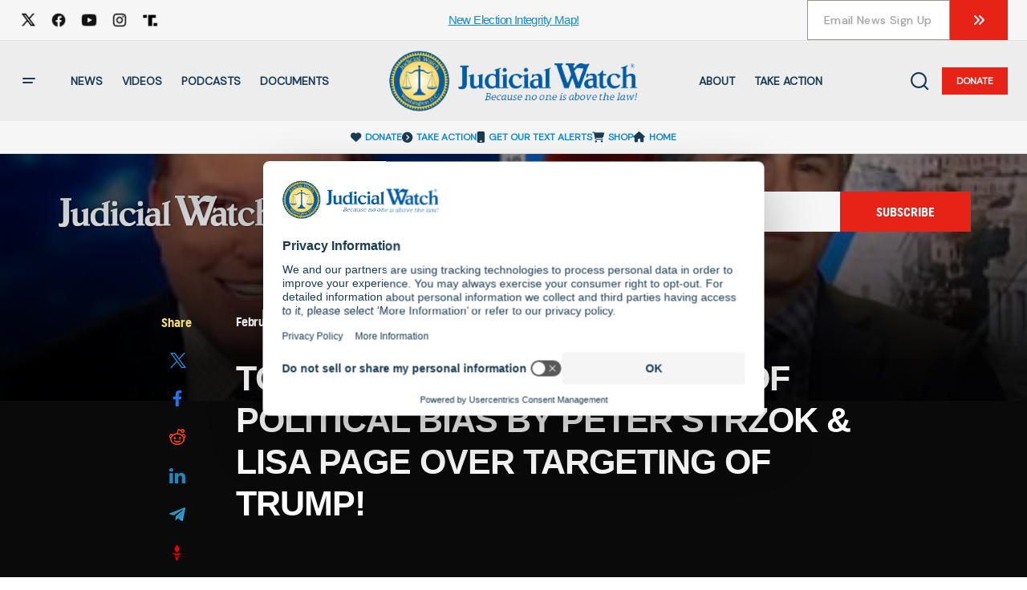

--- FILE ---
content_type: text/html; charset=utf-8
request_url: https://accounts.google.com/o/oauth2/postmessageRelay?parent=https%3A%2F%2Fwww.judicialwatch.org&jsh=m%3B%2F_%2Fscs%2Fabc-static%2F_%2Fjs%2Fk%3Dgapi.lb.en.2kN9-TZiXrM.O%2Fd%3D1%2Frs%3DAHpOoo_B4hu0FeWRuWHfxnZ3V0WubwN7Qw%2Fm%3D__features__
body_size: 160
content:
<!DOCTYPE html><html><head><title></title><meta http-equiv="content-type" content="text/html; charset=utf-8"><meta http-equiv="X-UA-Compatible" content="IE=edge"><meta name="viewport" content="width=device-width, initial-scale=1, minimum-scale=1, maximum-scale=1, user-scalable=0"><script src='https://ssl.gstatic.com/accounts/o/2580342461-postmessagerelay.js' nonce="LiOraHhpDtn0BX8BGuRg6g"></script></head><body><script type="text/javascript" src="https://apis.google.com/js/rpc:shindig_random.js?onload=init" nonce="LiOraHhpDtn0BX8BGuRg6g"></script></body></html>